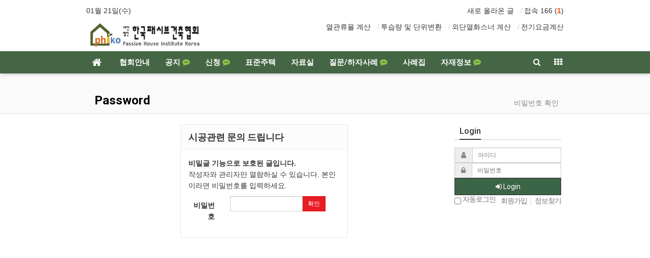

--- FILE ---
content_type: text/html; charset=utf-8
request_url: https://www.phiko.kr/bbs/password.php?w=s&bo_table=z7_01&wr_id=1139&sca=%EC%84%A4%EA%B3%84%2F%EC%8B%9C%EA%B3%B5&ckattempt=1
body_size: 13627
content:
<!doctype html>
<html lang="ko">
<head>
<meta charset="utf-8">
<meta http-equiv="imagetoolbar" content="no">
<meta http-equiv="X-UA-Compatible" content="IE=Edge">
<meta name="title" content="비밀번호 입력 > (사)한국패시브건축협회 (Passive House Institute Korea)" />
<meta name="publisher" content="(사)한국패시브건축협회 (Passive House Institute Korea)" />
<meta name="author" content="(사)한국패시브건축협회 (Passive House Institute Korea)" />
<meta name="robots" content="index,follow" />
<meta name="keywords" content="패시브하우스, passive house, passivhaus, 한국패시브건축협회, phiko, Passive House Institute Korea, 제로에너지하우스, 제로에너지건축물, 저에너지건축물, (사)한국패시브건축협회 (Passive House Institute Korea)" />
<meta name="description" content="비밀번호 입력 > (사)한국패시브건축협회 (Passive House Institute Korea)" />
<meta name="twitter:card" content="summary_large_image" />
<meta property="og:title" content="비밀번호 입력 > (사)한국패시브건축협회 (Passive House Institute Korea)" />
<meta property="og:site_name" content="(사)한국패시브건축협회 (Passive House Institute Korea)" />
<meta property="og:author" content="(사)한국패시브건축협회 (Passive House Institute Korea)" />
<meta property="og:type" content="" />
<meta property="og:description" content="비밀번호 입력 > (사)한국패시브건축협회 (Passive House Institute Korea)" />
<meta property="og:url" content="http://www.phiko.kr/bbs/password.php?w=s&bo_table=z7_01&wr_id=1139&sca=%EC%84%A4%EA%B3%84%2F%EC%8B%9C%EA%B3%B5&ckattempt=1" />
<link rel="canonical" href="http://www.phiko.kr/bbs/password.php?w=s&bo_table=z7_01&wr_id=1139&sca=%EC%84%A4%EA%B3%84%2F%EC%8B%9C%EA%B3%B5&ckattempt=1" />
<title>비밀번호 입력 > (사)한국패시브건축협회 (Passive House Institute Korea)</title>
<link rel="stylesheet" href="https://www.phiko.kr/css/default.css?ver=161101">
<link rel="stylesheet" href="https://www.phiko.kr/css/apms.css?ver=161101">

<link rel="stylesheet" href="https://www.phiko.kr/thema/Basic/assets/bs3/css/bootstrap.min.css" type="text/css" class="thema-mode">
<link rel="stylesheet" href="https://www.phiko.kr/thema/Basic/colorset/DarkGreen/colorset.css" type="text/css" class="thema-colorset">
<link rel="stylesheet" href="https://www.phiko.kr/skin/member/basic/style.css" >
<link rel="stylesheet" href="https://www.phiko.kr/thema/Basic/widget/basic-outlogin/widget.css?ver=161101">
<link rel="stylesheet" href="https://www.phiko.kr/thema/Basic/widget/basic-category/widget.css?ver=161101">
<link rel="stylesheet" href="https://www.phiko.kr/thema/Basic/widget/basic-sidebar/widget.css?ver=161101">
<link rel="stylesheet" href="https://www.phiko.kr/css/level/basic.css?ver=161101">
<!--[if lte IE 8]>
<script src="https://www.phiko.kr/js/html5.js"></script>
<![endif]-->
<script>
// 자바스크립트에서 사용하는 전역변수 선언
var g5_url       = "https://www.phiko.kr";
var g5_bbs_url   = "https://www.phiko.kr/bbs";
var g5_is_member = "";
var g5_is_admin  = "";
var g5_is_mobile = "";
var g5_bo_table  = "z7_01";
var g5_sca       = "설계/시공";
var g5_pim       = "";
var g5_editor    = "cheditor5";
var g5_responsive    = "1";
var g5_cookie_domain = ".phiko.kr";
var g5_purl = "http://www.phiko.kr/bbs/password.php?w=s&bo_table=z7_01&wr_id=1139&sca=%EC%84%A4%EA%B3%84%2F%EC%8B%9C%EA%B3%B5&ckattempt=1";
</script>
<script src="https://www.phiko.kr/js/jquery-1.8.3.min.js"></script>
<script src="https://www.phiko.kr/js/jquery-migrate-1.2.1.min.js"></script>
<script src="https://www.phiko.kr/lang/korean/lang.js?ver=161101"></script>
<script src="https://www.phiko.kr/js/common.js?ver=161101"></script>
<script src="https://www.phiko.kr/js/wrest.js?ver=161101"></script>
<script src="https://www.phiko.kr/js/placeholders.min.js"></script>
<script src="https://www.phiko.kr/js/apms.js?ver=161101"></script>
<link rel="stylesheet" href="https://www.phiko.kr/js/font-awesome/css/font-awesome.min.css">
<script src="https://www.phiko.kr/plugin/apms/js/jquery.mobile.swipe.min.js?ver=161101"></script>
</head>
<body class="responsive is-pc">
	<h1 style="display:inline-block !important;position:absolute;top:0;left:0;margin:0 !important;padding:0 !important;font-size:0;line-height:0;border:0 !important;overflow:hidden !important">
	비밀번호 입력 > (사)한국패시브건축협회 (Passive House Institute Korea)	</h1>
<style>
		.at-container {max-width:960px;}
	.no-responsive .wrapper, .no-responsive .at-container-wide { min-width:960px; }
	.no-responsive .boxed.wrapper, .no-responsive .at-container { width:960px; }
	.at-menu .nav-height { height:44px; line-height:44px !important; }
	.pc-menu, .pc-menu .nav-full-back, .pc-menu .nav-full-height { height:44px; }
	.pc-menu .nav-top.nav-float .menu-a { padding:0px 15px; }
	.pc-menu .nav-top.nav-float .sub-1div::before { left: 15px; }
	.pc-menu .subm-w { width:210px; }
	@media all and (min-width:1200px) {
		.responsive .boxed.wrapper { max-width:960px; }
	}
</style>

<div id="thema_wrapper" class="wrapper  ko">

   <!-- LNB -->
   <aside class="at-lnb">
      <div class="at-container">
         <!-- LNB Left -->
         <div class="pull-left">
            <ul>
               <!-- <li><a href="javascript:;" id="favorite">즐겨찾기</a></li> -->
               <!-- <li><a href="https://www.phiko.kr/rss/rss.php" target="_blank">RSS 구독</a></li> -->
                              <li><a>01월 21일(수)</a></li>
            </ul>
         </div>
         <!-- LNB Right -->
         <div class="pull-right">
           <ul>
			<li><a href="../bbs/new.php" target="_self">새로 올라온 글</a></li>
			<li>
	         <!-- 최근 접속자(관리페이지 머문 시간에 따라) 숫자 카운팅 코드 수정, 관리자만 접속  // 최가이버 20250326 -->
										접속 166						 (<b class="orangered">1</b>)									<!-- 최근 접속자 숫자 수정 끝 -->
			</li>
			   <!-- 최근 접속자 기존 소스 <li><a href="https://www.phiko.kr/bbs/current_connect.php">접속 0</a></li> -->
            </ul>
         </div>
         <div class="clearfix"></div>
      </div>
   </aside>

<!-- PC Header -->
<header class="pc-header">
	<div class="at-container">
	<!-- PC Logo jpg이전로고 png수정로고-->
		<div class="header-logo">
			<a href="https://www.phiko.kr"> <img src="https://www.phiko.kr/img/logo.png" alt="로고" class="logo""> </a>
			</div> <!-- PC Search -->
		<aside class="at-lnb1">
		<div class="pull-right">
			<ul>
				<li><a href="https://www.phiko.kr/u_calc/phiko_u_calc.php" target="_blank">열관류율 계산</a></li>
				<li><a href="https://www.phiko.kr/u_calc/phiko_permconv.php" target="_blank">투습량 및 단위변환</a></li>
				<li><a href="https://windloadcladding.netlify.app/" target="_blank">외단열화스너 계산</a></li>
				<li><a href="https://cyber.kepco.co.kr/ckepco/front/jsp/CY/J/A/CYJAPP000.jsp" target="_blank">전기요금계산</a></li>
		  </ul>
	 </div>
	 </aside>
	 <div class="pull-right"> </div>
	 <div class="clearfix"></div>
  </div>
</header>

   <!-- Mobile Header -->
   <header class="m-header">
      <div class="at-container">
         <div class="header-wrap">
            <div class="header-icon">
               <a href="javascript:;" onclick="sidebar_open('sidebar-user');">
                  <i class="fa fa-user"></i>
               </a>
            </div>
            <div class="header-logo en">
               <!-- Mobile Logo -->
               <a href="https://www.phiko.kr">
                  <b>한국패시브건축협회</b>
               </a>
            </div>
            <div class="header-icon">
               <a href="javascript:;" onclick="sidebar_open('sidebar-search');">
                  <i class="fa fa-search"></i>
               </a>
            </div>
         </div>
         <div class="clearfix"></div>
      </div>
   </header>

   <!-- Menu -->
   <nav class="at-menu">
      <!-- PC Menu -->
      <div class="pc-menu">
         <!-- Menu Button & Right Icon Menu -->
         <div class="at-container">
            <div class="nav-right nav-rw nav-height">
               <ul>
                  <li>
                     <a href="javascript:;" onclick="sidebar_open('sidebar-search');" data-original-title="<nobr>검색</nobr>" data-toggle="tooltip" data-placement="top" data-html="true">
                        <i class="fa fa-search"></i>
                     </a>
                  </li>
                  <li class="menu-all-icon" data-original-title="<nobr>전체메뉴</nobr>" data-toggle="tooltip" data-placement="top" data-html="true">
                     <a href="javascript:;" data-toggle="collapse" data-target="#menu-all">
                        <i class="fa fa-th"></i>
                     </a>
                  </li>
               </ul>
               <div class="clearfix"></div>
            </div>
         </div>
         

	<div class="nav-visible">
		<div class="at-container">
			<div class="nav-top nav-float nav-slide">
				<ul class="menu-ul">
				<li class="menu-li nav-home off">
					<a class="menu-a nav-height" href="https://www.phiko.kr">
						<i class="fa fa-home"></i>
					</a>
				</li>
									<li class="menu-li off">
						<a class="menu-a nav-height" href="../bbs/page.php?hid=member_list_Admin">
							협회안내													</a>
													<div class="sub-slide sub-1div">
								<ul class="sub-1dul subm-w pull-left">
																	
									
									<li class="sub-1dli off">
										<a href="https://www.phiko.kr/bbs/page.php?hid=member_list_Admin" class="sub-1da">
											임직원 및 회원사현황																					</a>
																			</li>
																	
									
									<li class="sub-1dli off">
										<a href="https://www.phiko.kr/bbs/page.php?hid=organization" class="sub-1da">
											조직도																					</a>
																			</li>
																	
									
									<li class="sub-1dli off">
										<a href="https://www.phiko.kr/bbs/page.php?hid=introduction" class="sub-1da">
											인사말																					</a>
																			</li>
																	
									
									<li class="sub-1dli off">
										<a href="https://www.phiko.kr/bbs/page.php?hid=works" class="sub-1da">
											주요 사업																					</a>
																			</li>
																	
									
									<li class="sub-1dli off">
										<a href="https://www.phiko.kr/bbs/board.php?bo_table=z1_02" class="sub-1da">
											목적 및 연혁																					</a>
																			</li>
																	
									
									<li class="sub-1dli off">
										<a href="https://www.phiko.kr/bbs/page.php?hid=admission" class="sub-1da">
											가입안내																					</a>
																			</li>
																	
									
									<li class="sub-1dli off">
										<a href="https://www.phiko.kr/bbs/page.php?hid=articles" class="sub-1da">
											협회 정관																					</a>
																			</li>
																	
									
									<li class="sub-1dli off">
										<a href="https://www.phiko.kr/bbs/page.php?hid=fairness_declaration" class="sub-1da">
											공평성 선언문																					</a>
																			</li>
																	
									
									<li class="sub-1dli off">
										<a href="https://www.phiko.kr/bbs/page.php?hid=location" class="sub-1da">
											오시는 길																					</a>
																			</li>
																</ul>
																<div class="clearfix"></div>
							</div>
											</li>
									<li class="menu-li off">
						<a class="menu-a nav-height" href="https://www.phiko.kr/bbs/board.php?bo_table=z5_01">
							공지															<i class="fa fa-commenting new"></i>
													</a>
													<div class="sub-slide sub-1div">
								<ul class="sub-1dul subm-w pull-left">
																	
									
									<li class="sub-1dli off">
										<a href="https://www.phiko.kr/bbs/board.php?bo_table=z5_01" class="sub-1da">
											공지사항																					</a>
																			</li>
																	
									
									<li class="sub-1dli off">
										<a href="https://www.phiko.kr/bbs/board.php?bo_table=z10_01" class="sub-1da">
											협회 동정																							<i class="fa fa-commenting sub-1new"></i>
																					</a>
																			</li>
																	
									
									<li class="sub-1dli off">
										<a href="https://www.phiko.kr/bbs/board.php?bo_table=z10_04" class="sub-1da">
											회원사 동정																					</a>
																			</li>
																	
									
									<li class="sub-1dli off">
										<a href="https://www.phiko.kr/bbs/board.php?bo_table=z10_02" class="sub-1da">
											협력사 동정																					</a>
																			</li>
																	
									
									<li class="sub-1dli off">
										<a href="https://www.phiko.kr/bbs/board.php?bo_table=z3_03" class="sub-1da">
											보도자료 /소식																					</a>
																			</li>
																	
									
									<li class="sub-1dli off">
										<a href="https://www.phiko.kr/bbs/board.php?bo_table=z10_03" class="sub-1da">
											오픈하우스 소식																					</a>
																			</li>
																</ul>
																<div class="clearfix"></div>
							</div>
											</li>
									<li class="menu-li off">
						<a class="menu-a nav-height" href="https://www.phiko.kr/bbs/board.php?bo_table=z8_01">
							신청															<i class="fa fa-commenting new"></i>
													</a>
													<div class="sub-slide sub-1div">
								<ul class="sub-1dul subm-w pull-left">
																	
									
									<li class="sub-1dli off">
										<a href="https://www.phiko.kr/bbs/board.php?bo_table=z8_01" class="sub-1da sub-icon">
											패시브건축 인증 신청																					</a>
																					<div class="sub-slide sub-2div">
												<ul class="sub-2dul subm-w pull-left">					
																									
													
													<li class="sub-2dli off">
														<a href="https://www.phiko.kr/bbs/board.php?bo_table=z8_01&sca=%EC%8B%A0%EC%B6%95" class="sub-2da">
															신축																													</a>
													</li>
																									
													
													<li class="sub-2dli off">
														<a href="https://www.phiko.kr/bbs/board.php?bo_table=z8_01&sca=%EB%A6%AC%EB%AA%A8%EB%8D%B8%EB%A7%81" class="sub-2da">
															리모델링																													</a>
													</li>
																								</ul>
																								<div class="clearfix"></div>
											</div>
																			</li>
																	
									
									<li class="sub-1dli off">
										<a href="https://www.phiko.kr/bbs/board.php?bo_table=z12_01" class="sub-1da">
											기밀성능테스트 신청																							<i class="fa fa-commenting sub-1new"></i>
																					</a>
																			</li>
																	
									
									<li class="sub-1dli off">
										<a href="https://www.phiko.kr/bbs/board.php?bo_table=z12_03" class="sub-1da">
											에너지성능 현황분석 신청																					</a>
																			</li>
																	
									
									<li class="sub-1dli off">
										<a href="https://www.phiko.kr/bbs/board.php?bo_table=z12_04" class="sub-1da">
											건축부재 시뮬레이션 신청																					</a>
																			</li>
																	
									
									<li class="sub-1dli off">
										<a href="https://www.phiko.kr/bbs/board.php?bo_table=z5_03" class="sub-1da">
											실무자 교육 신청																					</a>
																			</li>
																	
									
									<li class="sub-1dli off">
										<a href="https://www.phiko.kr/bbs/board.php?bo_table=z5_02" class="sub-1da">
											세미나 신청																					</a>
																			</li>
																	
									
									<li class="sub-1dli off">
										<a href="https://www.phiko.kr/bbs/board.php?bo_table=z11_02" class="sub-1da">
											표준주택 견학 신청																					</a>
																			</li>
																	
									
									<li class="sub-1dli off">
										<a href="https://www.phiko.kr/bbs/board.php?bo_table=z12_02" class="sub-1da">
											장비대여신청																					</a>
																			</li>
																</ul>
																<div class="clearfix"></div>
							</div>
											</li>
									<li class="menu-li off">
						<a class="menu-a nav-height" href="https://www.phiko.kr/bbs/board.php?bo_table=z11_01">
							표준주택													</a>
													<div class="sub-slide sub-1div">
								<ul class="sub-1dul subm-w pull-left">
																	
									
									<li class="sub-1dli off">
										<a href="https://www.phiko.kr/bbs/board.php?bo_table=z11_01" class="sub-1da">
											표준주택																					</a>
																			</li>
																	
									
									<li class="sub-1dli off">
										<a href="https://www.phiko.kr/bbs/board.php?bo_table=z11_07" class="sub-1da">
											표준주택 문의																					</a>
																			</li>
																	
									
									<li class="sub-1dli off">
										<a href="https://www.phiko.kr/bbs/board.php?bo_table=z11_08" class="sub-1da sub-icon">
											표준주택 사례																					</a>
																					<div class="sub-slide sub-2div">
												<ul class="sub-2dul subm-w pull-left">					
																									
													
													<li class="sub-2dli off">
														<a href="https://www.phiko.kr/bbs/board.php?bo_table=z11_08&sca=%EC%8B%9C%EC%A6%8C1" class="sub-2da">
															시즌1																													</a>
													</li>
																									
													
													<li class="sub-2dli off">
														<a href="https://www.phiko.kr/bbs/board.php?bo_table=z11_08&sca=%EC%8B%9C%EC%A6%8C2" class="sub-2da">
															시즌2																													</a>
													</li>
																									
													
													<li class="sub-2dli off">
														<a href="https://www.phiko.kr/bbs/board.php?bo_table=z11_08&sca=%EC%8B%9C%EC%A6%8C3" class="sub-2da">
															시즌3																													</a>
													</li>
																									
													
													<li class="sub-2dli off">
														<a href="https://www.phiko.kr/bbs/board.php?bo_table=z11_08&sca=%EC%8B%9C%EC%A6%8C4" class="sub-2da">
															시즌4																													</a>
													</li>
																								</ul>
																								<div class="clearfix"></div>
											</div>
																			</li>
																	
									
									<li class="sub-1dli off">
										<a href="https://www.phiko.kr/bbs/board.php?bo_table=z11_09" class="sub-1da sub-icon">
											표준주택 시공과정																					</a>
																					<div class="sub-slide sub-2div">
												<ul class="sub-2dul subm-w pull-left">					
																									
													
													<li class="sub-2dli off">
														<a href="https://www.phiko.kr/bbs/board.php?bo_table=z11_09&sca=%EA%B2%BD%EB%9F%89%EB%AA%A9%EA%B5%AC%EC%A1%B0" class="sub-2da">
															경량목구조																													</a>
													</li>
																									
													
													<li class="sub-2dli off">
														<a href="https://www.phiko.kr/bbs/board.php?bo_table=z11_09&sca=%EC%8A%A4%ED%8B%B8%ED%95%98%EC%9A%B0%EC%8A%A4" class="sub-2da">
															스틸하우스																													</a>
													</li>
																									
													
													<li class="sub-2dli off">
														<a href="https://www.phiko.kr/bbs/board.php?bo_table=z11_09&sca=RC%2B%ED%8F%89%EC%A7%80%EB%B6%95" class="sub-2da">
															RC+평지붕																													</a>
													</li>
																								</ul>
																								<div class="clearfix"></div>
											</div>
																			</li>
																</ul>
																<div class="clearfix"></div>
							</div>
											</li>
									<li class="menu-li off">
						<a class="menu-a nav-height" href="https://www.phiko.kr/bbs/board.php?bo_table=z3_01">
							자료실													</a>
													<div class="sub-slide sub-1div">
								<ul class="sub-1dul subm-w pull-left">
																	
									
									<li class="sub-1dli off">
										<a href="https://www.phiko.kr/bbs/board.php?bo_table=z3_01" class="sub-1da">
											기술자료																					</a>
																			</li>
																	
									
									<li class="sub-1dli off">
										<a href="https://www.phiko.kr/bbs/board.php?bo_table=z3_05" class="sub-1da">
											자료 내려받기																					</a>
																			</li>
																	
									
									<li class="sub-1dli off">
										<a href="https://www.phiko.kr/bbs/board.php?bo_table=z3_04" class="sub-1da">
											전문가 칼럼																					</a>
																			</li>
																	
									
									<li class="sub-1dli off">
										<a href="https://www.phiko.kr/bbs/board.php?bo_table=z3_06" class="sub-1da">
											책 소개																					</a>
																			</li>
																	
									
									<li class="sub-1dli off">
										<a href="https://www.phiko.kr/bbs/board.php?bo_table=z2_06" class="sub-1da">
											Passipedia 번역																					</a>
																			</li>
																</ul>
																<div class="clearfix"></div>
							</div>
											</li>
									<li class="menu-li off">
						<a class="menu-a nav-height" href="https://www.phiko.kr/bbs/board.php?bo_table=z4_06">
							질문/하자사례															<i class="fa fa-commenting new"></i>
													</a>
													<div class="sub-slide sub-1div">
								<ul class="sub-1dul subm-w pull-left">
																	
									
									<li class="sub-1dli off">
										<a href="https://www.phiko.kr/bbs/board.php?bo_table=z4_06" class="sub-1da">
											자주 묻는 질문																					</a>
																			</li>
																	
									
									<li class="sub-1dli off">
										<a href="https://www.phiko.kr/bbs/board.php?bo_table=z4_01" class="sub-1da">
											설계/시공관련 질문																							<i class="fa fa-commenting sub-1new"></i>
																					</a>
																			</li>
																	
									
									<li class="sub-1dli off">
										<a href="https://www.phiko.kr/bbs/board.php?bo_table=z4_03" class="sub-1da">
											하자/불편 관련 질문																							<i class="fa fa-commenting sub-1new"></i>
																					</a>
																			</li>
																	
									
									<li class="sub-1dli off">
										<a href="https://www.phiko.kr/bbs/board.php?bo_table=z4_02" class="sub-1da">
											열해석관련 질문																					</a>
																			</li>
																	
									
									<li class="sub-1dli off">
										<a href="https://www.phiko.kr/bbs/board.php?bo_table=EnergySharp" class="sub-1da">
											Energy# 관련 질문																					</a>
																			</li>
																	
									
									<li class="sub-1dli off">
										<a href="https://www.phiko.kr/bbs/board.php?bo_table=z4_05" class="sub-1da">
											WUFI 관련 질문																					</a>
																			</li>
																	
									
									<li class="sub-1dli off">
										<a href="https://www.phiko.kr/bbs/board.php?bo_table=z4_04" class="sub-1da">
											이런 저런 이야기...																							<i class="fa fa-commenting sub-1new"></i>
																					</a>
																			</li>
																</ul>
																<div class="clearfix"></div>
							</div>
											</li>
									<li class="menu-li off">
						<a class="menu-a nav-height" href="https://www.phiko.kr/bbs/board.php?bo_table=z3_02">
							사례집													</a>
													<div class="sub-slide sub-1div">
								<ul class="sub-1dul subm-w pull-left">
																	
									
									<li class="sub-1dli off">
										<a href="https://www.phiko.kr/bbs/board.php?bo_table=z3_02" class="sub-1da">
											사례집(저에너지/패시브)																					</a>
																			</li>
																	
									
									<li class="sub-1dli off">
										<a href="https://www.phiko.kr/bbs/board.php?bo_table=z3_07" class="sub-1da">
											사례집(회원일반건축물)																					</a>
																			</li>
																	
									
									<li class="sub-1dli off">
										<a href="https://www.phiko.kr/bbs/board.php?bo_table=z11_11" class="sub-1da">
											좌충우돌 제로에너지 아파트 리모델링																					</a>
																			</li>
																	
									
									<li class="sub-1dli off">
										<a href="https://www.phiko.kr/bbs/board.php?bo_table=z3_08" class="sub-1da">
											인증건물 매매/임대																					</a>
																			</li>
																</ul>
																<div class="clearfix"></div>
							</div>
											</li>
									<li class="menu-li off">
						<a class="menu-a nav-height" href="../bbs/page.php?hid=Material_Infomation&gr_id=z08">
							자재정보															<i class="fa fa-commenting new"></i>
													</a>
													<div class="sub-slide sub-1div">
								<ul class="sub-1dul subm-w pull-left">
																	
									
									<li class="sub-1dli off">
										<a href="https://www.phiko.kr/bbs/board.php?bo_table=z8_02" class="sub-1da sub-icon">
											단열																					</a>
																					<div class="sub-slide sub-2div">
												<ul class="sub-2dul subm-w pull-left">					
																									
													
													<li class="sub-2dli off">
														<a href="https://www.phiko.kr/bbs/board.php?bo_table=z8_02&sca=%ED%9A%8C%EC%9B%90%EC%82%AC_%ED%95%98%EC%9D%B4%EC%85%80+%3A+%EC%97%98%EC%97%90%EC%8A%A4%EA%B8%B0%EC%97%B0" class="sub-2da">
															회원사_하이셀 : 엘에스기연																													</a>
													</li>
																									
													
													<li class="sub-2dli off">
														<a href="https://www.phiko.kr/bbs/board.php?bo_table=z8_02&sca=%ED%9A%8C%EC%9B%90%EC%82%AC_EZ+Block+%3A+%EC%9D%B4%EC%A7%80%EB%B8%94%EB%A1%9D" class="sub-2da">
															회원사_EZ Block : 이지블록																													</a>
													</li>
																									
													
													<li class="sub-2dli off">
														<a href="https://www.phiko.kr/bbs/board.php?bo_table=z8_02&sca=%ED%9A%8C%EC%9B%90%EC%82%AC_%EB%8F%99%EA%B1%B4" class="sub-2da">
															회원사_동건																													</a>
													</li>
																									
													
													<li class="sub-2dli off">
														<a href="https://www.phiko.kr/bbs/board.php?bo_table=z8_02&sca=%ED%9A%8C%EC%9B%90%EC%82%AC_%EC%A0%95%EC%96%91SG" class="sub-2da">
															회원사_정양SG																													</a>
													</li>
																									
													
													<li class="sub-2dli off">
														<a href="https://www.phiko.kr/bbs/board.php?bo_table=z8_02&sca=%ED%9A%8C%EC%9B%90%EC%82%AC_%EB%94%94%EC%BC%80%EC%9D%B4%EB%B3%B4%EB%93%9C" class="sub-2da">
															회원사_디케이보드																													</a>
													</li>
																								</ul>
																								<div class="clearfix"></div>
											</div>
																			</li>
																	
									
									<li class="sub-1dli off">
										<a href="https://www.phiko.kr/bbs/board.php?bo_table=z8_10" class="sub-1da">
											외단열미장마감																					</a>
																			</li>
																	
									
									<li class="sub-1dli off">
										<a href="https://www.phiko.kr/bbs/board.php?bo_table=z8_11" class="sub-1da sub-icon">
											방수상부외단열공법(역전지붕)																					</a>
																					<div class="sub-slide sub-2div">
												<ul class="sub-2dul subm-w pull-left">					
																									
													
													<li class="sub-2dli off">
														<a href="https://www.phiko.kr/bbs/board.php?bo_table=z8_11&sca=%ED%9A%8C%EC%9B%90%EC%82%AC_%EC%A3%BC%EC%9E%A1%EC%9E%90%EC%9E%AC" class="sub-2da">
															회원사_주잡자재																													</a>
													</li>
																									
													
													<li class="sub-2dli off">
														<a href="https://www.phiko.kr/bbs/board.php?bo_table=z8_11&sca=%ED%9A%8C%EC%9B%90%EC%82%AC_%EC%A3%BC%ED%8B%B0%ED%91%B8%EC%8A%A4%EC%BD%94%EB%A6%AC%EC%95%84" class="sub-2da">
															회원사_주티푸스코리아																													</a>
													</li>
																								</ul>
																								<div class="clearfix"></div>
											</div>
																			</li>
																	
									
									<li class="sub-1dli off">
										<a href="https://www.phiko.kr/bbs/board.php?bo_table=z8_07" class="sub-1da sub-icon">
											열교																					</a>
																					<div class="sub-slide sub-2div">
												<ul class="sub-2dul subm-w pull-left">					
																									
													
													<li class="sub-2dli off">
														<a href="https://www.phiko.kr/bbs/board.php?bo_table=z8_07&sca=%ED%9A%8C%EC%9B%90%EC%82%AC_%ED%8B%B0%ED%91%B8%EC%8A%A4%EC%BD%94%EB%A6%AC%EC%95%84" class="sub-2da">
															회원사_티푸스코리아																													</a>
													</li>
																									
													
													<li class="sub-2dli off">
														<a href="https://www.phiko.kr/bbs/board.php?bo_table=z8_07&sca=%ED%9A%8C%EC%9B%90%EC%82%AC_TB+Block" class="sub-2da">
															회원사_TB Block																													</a>
													</li>
																									
													
													<li class="sub-2dli off">
														<a href="https://www.phiko.kr/bbs/board.php?bo_table=z8_07&sca=%ED%9A%8C%EC%9B%90%EC%82%AC_%EC%9D%B4%EB%B9%84%EC%97%A0%EB%A6%AC%EB%8D%94" class="sub-2da">
															회원사_이비엠리더																													</a>
													</li>
																									
													
													<li class="sub-2dli off">
														<a href="https://www.phiko.kr/bbs/board.php?bo_table=z8_07&sca=%ED%9A%8C%EC%9B%90%EC%82%AC_%EC%8A%A4%ED%83%80%EB%B9%8C%EC%97%94%EC%A7%80%EB%8B%88%EC%96%B4%EB%A7%81" class="sub-2da">
															회원사_스타빌엔지니어링																													</a>
													</li>
																									
													
													<li class="sub-2dli off">
														<a href="https://www.phiko.kr/bbs/board.php?bo_table=z8_07&sca=%ED%9A%8C%EC%9B%90%EC%82%AC_%EC%A0%95%EC%96%91SG" class="sub-2da">
															회원사_정양SG																													</a>
													</li>
																								</ul>
																								<div class="clearfix"></div>
											</div>
																			</li>
																	
									
									<li class="sub-1dli off">
										<a href="https://www.phiko.kr/bbs/board.php?bo_table=z8_04" class="sub-1da sub-icon">
											기밀																					</a>
																					<div class="sub-slide sub-2div">
												<ul class="sub-2dul subm-w pull-left">					
																									
													
													<li class="sub-2dli off">
														<a href="https://www.phiko.kr/bbs/board.php?bo_table=z8_04&sca=%ED%9A%8C%EC%9B%90%EC%82%AC_%ED%94%84%EB%A1%9C%ED%81%B4%EB%A6%AC%EB%A7%88+%3A+%ED%94%84%EB%A1%9C%ED%81%B4%EB%A6%AC%EB%A7%88%EC%BD%94%EB%A6%AC%EC%95%84" class="sub-2da">
															회원사_프로클리마 : 프로클리마코리아																													</a>
													</li>
																									
													
													<li class="sub-2dli off">
														<a href="https://www.phiko.kr/bbs/board.php?bo_table=z8_04&sca=%ED%9A%8C%EC%9B%90%EC%82%AC_%EC%9C%A0%EB%A1%9C%EB%B2%A4%ED%8A%B8+%3A+%EC%9D%B4%EB%A3%A8%EC%B9%B4%EC%94%A8%EC%95%A4%ED%8B%B0" class="sub-2da">
															회원사_유로벤트 : 이루카씨앤티																													</a>
													</li>
																									
													
													<li class="sub-2dli off">
														<a href="https://www.phiko.kr/bbs/board.php?bo_table=z8_04&sca=%ED%9A%8C%EC%9B%90%EC%82%AC_SIGA+%3A+%EC%9E%A1%EC%9E%90%EC%9E%AC" class="sub-2da">
															회원사_SIGA : 잡자재																													</a>
													</li>
																								</ul>
																								<div class="clearfix"></div>
											</div>
																			</li>
																	
									
									<li class="sub-1dli off">
										<a href="https://www.phiko.kr/bbs/board.php?bo_table=z8_03" class="sub-1da sub-icon">
											창호																					</a>
																					<div class="sub-slide sub-2div">
												<ul class="sub-2dul subm-w pull-left">					
																									
													
													<li class="sub-2dli off">
														<a href="https://www.phiko.kr/bbs/board.php?bo_table=z8_03&sca=%ED%9A%8C%EC%9B%90%EC%82%AC_%EC%BC%80%EB%A9%80%EB%A7%81+%3A+%EC%97%94%EC%8D%B8" class="sub-2da">
															회원사_케멀링 : 엔썸																													</a>
													</li>
																									
													
													<li class="sub-2dli off">
														<a href="https://www.phiko.kr/bbs/board.php?bo_table=z8_03&sca=%ED%9A%8C%EC%9B%90%EC%82%AC_%EB%A0%88%ED%95%98%EC%9A%B0+%3A+%EC%9C%A0%EB%A1%9C%EB%A0%88%ED%95%98%EC%9A%B0" class="sub-2da">
															회원사_레하우 : 유로레하우																													</a>
													</li>
																									
													
													<li class="sub-2dli off">
														<a href="https://www.phiko.kr/bbs/board.php?bo_table=z8_03&sca=%ED%9A%8C%EC%9B%90%EC%82%AC_KBE+%3A+%EC%9A%B0%EC%8B%A0%EC%9C%88%EC%8B%9C%EC%8A%A4%ED%85%9C" class="sub-2da">
															회원사_KBE : 우신윈시스템																													</a>
													</li>
																									
													
													<li class="sub-2dli off">
														<a href="https://www.phiko.kr/bbs/board.php?bo_table=z8_03&sca=%ED%9A%8C%EC%9B%90%EC%82%AC_%EC%82%B4%EB%9D%BC%EB%A7%8C%EB%8D%94+%3A+%EC%97%90%EC%8A%A4%EC%95%8C%ED%8E%9C%EC%8A%A4%ED%84%B0" class="sub-2da">
															회원사_살라만더 : 에스알펜스터																													</a>
													</li>
																									
													
													<li class="sub-2dli off">
														<a href="https://www.phiko.kr/bbs/board.php?bo_table=z8_03&sca=%ED%9A%8C%EC%9B%90%EC%82%AC_%EB%B0%94%EC%9A%B0%EC%97%94+%3A+%EC%8A%B9%ED%9A%A8" class="sub-2da">
															회원사_바우엔 : 승효																													</a>
													</li>
																									
													
													<li class="sub-2dli off">
														<a href="https://www.phiko.kr/bbs/board.php?bo_table=z8_03&sca=%ED%9A%8C%EC%9B%90%EC%82%AC_%EB%94%94%ED%81%AC%EB%8B%89+%3A%EC%82%BC%EC%9D%B5%EC%82%B0%EC%97%85" class="sub-2da">
															회원사_디크닉 :삼익산업																													</a>
													</li>
																									
													
													<li class="sub-2dli off">
														<a href="https://www.phiko.kr/bbs/board.php?bo_table=z8_03&sca=%ED%9A%8C%EC%9B%90%EC%82%AC_%ED%8A%B8%EB%A1%9C%EC%B9%BC+%3A%EC%9C%88%EC%B2%B4" class="sub-2da">
															회원사_트로칼 :윈체																													</a>
													</li>
																									
													
													<li class="sub-2dli off">
														<a href="https://www.phiko.kr/bbs/board.php?bo_table=z8_03&sca=%ED%98%91%EB%A0%A5%EC%82%AC_%EC%BD%94%EB%8B%9D%EC%A0%95%EB%B0%80%EC%86%8C%EC%9E%AC_Corning" class="sub-2da">
															협력사_코닝정밀소재_Corning																													</a>
													</li>
																								</ul>
																								<div class="clearfix"></div>
											</div>
																			</li>
																	
									
									<li class="sub-1dli off">
										<a href="https://www.phiko.kr/bbs/board.php?bo_table=z8_05" class="sub-1da">
											차양																					</a>
																			</li>
																	
									
									<li class="sub-1dli off">
										<a href="https://www.phiko.kr/bbs/board.php?bo_table=z8_06" class="sub-1da sub-icon">
											환기																							<i class="fa fa-commenting sub-1new"></i>
																					</a>
																					<div class="sub-slide sub-2div">
												<ul class="sub-2dul subm-w pull-left">					
																									
													
													<li class="sub-2dli off">
														<a href="https://www.phiko.kr/bbs/board.php?bo_table=z8_06&sca=%ED%9A%8C%EC%9B%90%EC%82%AC_SSK+%3A+%EC%8A%A4%ED%83%80%EC%A6%88%EC%8A%A4%ED%84%B0%EB%A7%81%EC%BD%94%EB%A6%AC%EC%95%84" class="sub-2da">
															회원사_SSK : 스타즈스터링코리아																													</a>
													</li>
																									
													
													<li class="sub-2dli off">
														<a href="https://www.phiko.kr/bbs/board.php?bo_table=z8_06&sca=%ED%9A%8C%EC%9B%90%EC%82%AC_%EC%9D%80%EC%84%B1%ED%99%94%ED%95%99" class="sub-2da">
															회원사_은성화학																													</a>
													</li>
																									
													
													<li class="sub-2dli off">
														<a href="https://www.phiko.kr/bbs/board.php?bo_table=z8_06&sca=%ED%9A%8C%EC%9B%90%EC%82%AC_%EC%98%A5%ED%86%A0%EC%95%84%EC%9D%B4%EC%95%A4%EC%94%A8" class="sub-2da">
															회원사_옥토아이앤씨																													</a>
													</li>
																									
													
													<li class="sub-2dli off">
														<a href="https://www.phiko.kr/bbs/board.php?bo_table=z8_06&sca=%ED%9A%8C%EC%9B%90%EC%82%AC_komfovent+%3A+%EC%9E%A1%EC%9E%90%EC%9E%AC" class="sub-2da">
															회원사_komfovent : 잡자재																													</a>
													</li>
																									
													
													<li class="sub-2dli off">
														<a href="https://www.phiko.kr/bbs/board.php?bo_table=z8_06&sca=%ED%9A%8C%EC%9B%90%EC%82%AC_%EC%97%90%EC%BD%A4" class="sub-2da">
															회원사_에콤																													</a>
													</li>
																									
													
													<li class="sub-2dli off">
														<a href="https://www.phiko.kr/bbs/board.php?bo_table=z8_06&sca=%ED%98%91%EB%A0%A5%EC%82%AC_%EB%8C%80%ED%98%B8%EC%97%90%EC%9D%B4%EC%97%98" class="sub-2da">
															협력사_대호에이엘																													</a>
													</li>
																								</ul>
																								<div class="clearfix"></div>
											</div>
																			</li>
																	
									
									<li class="sub-1dli off">
										<a href="https://www.phiko.kr/bbs/board.php?bo_table=z8_09" class="sub-1da sub-icon">
											설비																					</a>
																					<div class="sub-slide sub-2div">
												<ul class="sub-2dul subm-w pull-left">					
																									
													
													<li class="sub-2dli off">
														<a href="https://www.phiko.kr/bbs/board.php?bo_table=z8_09&sca=%ED%9A%8C%EC%9B%90%EC%82%AC_%EB%B3%B5%EC%82%AC%EB%83%89%EB%B0%A9+%3A+%EC%9E%A1%EC%9E%90%EC%9E%AC" class="sub-2da">
															회원사_복사냉방 : 잡자재																													</a>
													</li>
																									
													
													<li class="sub-2dli off">
														<a href="https://www.phiko.kr/bbs/board.php?bo_table=z8_09&sca=%ED%9A%8C%EC%9B%90%EC%82%AC_+%EA%B1%B4%EC%8B%9D%EB%82%9C%EB%B0%A9%ED%8C%A8%EB%84%90+%3A+%EC%97%90%EC%BD%94-%EC%97%90%EB%84%88%EB%8B%A4%EC%9E%84" class="sub-2da">
															회원사_ 건식난방패널 : 에코-에너다임																													</a>
													</li>
																								</ul>
																								<div class="clearfix"></div>
											</div>
																			</li>
																	
									
									<li class="sub-1dli off">
										<a href="https://www.phiko.kr/bbs/board.php?bo_table=z8_08" class="sub-1da sub-icon">
											친환경																					</a>
																					<div class="sub-slide sub-2div">
												<ul class="sub-2dul subm-w pull-left">					
																									
													
													<li class="sub-2dli off">
														<a href="https://www.phiko.kr/bbs/board.php?bo_table=z8_08&sca=%ED%9A%8C%EC%9B%90%EC%82%AC_ESB+%3A+%ED%94%84%EB%A1%9C%ED%81%B4%EB%A6%AC%EB%A7%88%EC%BD%94%EB%A6%AC%EC%95%84" class="sub-2da">
															회원사_ESB : 프로클리마코리아																													</a>
													</li>
																									
													
													<li class="sub-2dli off">
														<a href="https://www.phiko.kr/bbs/board.php?bo_table=z8_08&sca=%ED%98%91%EB%A0%A5%EC%82%AC_%EC%BD%94%EB%8B%9D%EC%A0%95%EB%B0%80%EC%86%8C%EC%9E%AC" class="sub-2da">
															협력사_코닝정밀소재																													</a>
													</li>
																								</ul>
																								<div class="clearfix"></div>
											</div>
																			</li>
																</ul>
																<div class="clearfix"></div>
							</div>
											</li>
								</ul>
			</div><!-- .nav-top -->
		</div>	<!-- .nav-container -->
	</div><!-- .nav-visible -->

         <div class="clearfix"></div>
         <div class="nav-back"></div>
      </div><!-- .pc-menu -->

      <!-- PC All Menu -->
      <div class="pc-menu-all">
         <div id="menu-all" class="collapse">
            <div class="at-container table-responsive">
               <table class="table">
               <tr>
                                 <td class="off">
                     <a class="menu-a" href="../bbs/page.php?hid=member_list_Admin">
                        협회안내                                             </a>
                                             <div class="sub-1div">
                           <ul class="sub-1dul">
                           
                              
                              <li class="sub-1dli off">
                                 <a href="https://www.phiko.kr/bbs/page.php?hid=member_list_Admin" class="sub-1da">
                                    임직원 및 회원사현황                                                                     </a>
                              </li>
                           
                              
                              <li class="sub-1dli off">
                                 <a href="https://www.phiko.kr/bbs/page.php?hid=organization" class="sub-1da">
                                    조직도                                                                     </a>
                              </li>
                           
                              
                              <li class="sub-1dli off">
                                 <a href="https://www.phiko.kr/bbs/page.php?hid=introduction" class="sub-1da">
                                    인사말                                                                     </a>
                              </li>
                           
                              
                              <li class="sub-1dli off">
                                 <a href="https://www.phiko.kr/bbs/page.php?hid=works" class="sub-1da">
                                    주요 사업                                                                     </a>
                              </li>
                           
                              
                              <li class="sub-1dli off">
                                 <a href="https://www.phiko.kr/bbs/board.php?bo_table=z1_02" class="sub-1da">
                                    목적 및 연혁                                                                     </a>
                              </li>
                           
                              
                              <li class="sub-1dli off">
                                 <a href="https://www.phiko.kr/bbs/page.php?hid=admission" class="sub-1da">
                                    가입안내                                                                     </a>
                              </li>
                           
                              
                              <li class="sub-1dli off">
                                 <a href="https://www.phiko.kr/bbs/page.php?hid=articles" class="sub-1da">
                                    협회 정관                                                                     </a>
                              </li>
                           
                              
                              <li class="sub-1dli off">
                                 <a href="https://www.phiko.kr/bbs/page.php?hid=fairness_declaration" class="sub-1da">
                                    공평성 선언문                                                                     </a>
                              </li>
                           
                              
                              <li class="sub-1dli off">
                                 <a href="https://www.phiko.kr/bbs/page.php?hid=location" class="sub-1da">
                                    오시는 길                                                                     </a>
                              </li>
                                                      </ul>
                        </div>
                                       </td>
                                 <td class="off">
                     <a class="menu-a" href="https://www.phiko.kr/bbs/board.php?bo_table=z5_01">
                        공지                                                   <i class="fa fa-commenting new"></i>
                                             </a>
                                             <div class="sub-1div">
                           <ul class="sub-1dul">
                           
                              
                              <li class="sub-1dli off">
                                 <a href="https://www.phiko.kr/bbs/board.php?bo_table=z5_01" class="sub-1da">
                                    공지사항                                                                     </a>
                              </li>
                           
                              
                              <li class="sub-1dli off">
                                 <a href="https://www.phiko.kr/bbs/board.php?bo_table=z10_01" class="sub-1da">
                                    협회 동정                                                                           <i class="fa fa-commenting sub-1new"></i>
                                                                     </a>
                              </li>
                           
                              
                              <li class="sub-1dli off">
                                 <a href="https://www.phiko.kr/bbs/board.php?bo_table=z10_04" class="sub-1da">
                                    회원사 동정                                                                     </a>
                              </li>
                           
                              
                              <li class="sub-1dli off">
                                 <a href="https://www.phiko.kr/bbs/board.php?bo_table=z10_02" class="sub-1da">
                                    협력사 동정                                                                     </a>
                              </li>
                           
                              
                              <li class="sub-1dli off">
                                 <a href="https://www.phiko.kr/bbs/board.php?bo_table=z3_03" class="sub-1da">
                                    보도자료 /소식                                                                     </a>
                              </li>
                           
                              
                              <li class="sub-1dli off">
                                 <a href="https://www.phiko.kr/bbs/board.php?bo_table=z10_03" class="sub-1da">
                                    오픈하우스 소식                                                                     </a>
                              </li>
                                                      </ul>
                        </div>
                                       </td>
                                 <td class="off">
                     <a class="menu-a" href="https://www.phiko.kr/bbs/board.php?bo_table=z8_01">
                        신청                                                   <i class="fa fa-commenting new"></i>
                                             </a>
                                             <div class="sub-1div">
                           <ul class="sub-1dul">
                           
                              
                              <li class="sub-1dli off">
                                 <a href="https://www.phiko.kr/bbs/board.php?bo_table=z8_01" class="sub-1da sub-icon">
                                    패시브건축 인증 신청                                                                     </a>
                              </li>
                           
                              
                              <li class="sub-1dli off">
                                 <a href="https://www.phiko.kr/bbs/board.php?bo_table=z12_01" class="sub-1da">
                                    기밀성능테스트 신청                                                                           <i class="fa fa-commenting sub-1new"></i>
                                                                     </a>
                              </li>
                           
                              
                              <li class="sub-1dli off">
                                 <a href="https://www.phiko.kr/bbs/board.php?bo_table=z12_03" class="sub-1da">
                                    에너지성능 현황분석 신청                                                                     </a>
                              </li>
                           
                              
                              <li class="sub-1dli off">
                                 <a href="https://www.phiko.kr/bbs/board.php?bo_table=z12_04" class="sub-1da">
                                    건축부재 시뮬레이션 신청                                                                     </a>
                              </li>
                           
                              
                              <li class="sub-1dli off">
                                 <a href="https://www.phiko.kr/bbs/board.php?bo_table=z5_03" class="sub-1da">
                                    실무자 교육 신청                                                                     </a>
                              </li>
                           
                              
                              <li class="sub-1dli off">
                                 <a href="https://www.phiko.kr/bbs/board.php?bo_table=z5_02" class="sub-1da">
                                    세미나 신청                                                                     </a>
                              </li>
                           
                              
                              <li class="sub-1dli off">
                                 <a href="https://www.phiko.kr/bbs/board.php?bo_table=z11_02" class="sub-1da">
                                    표준주택 견학 신청                                                                     </a>
                              </li>
                           
                              
                              <li class="sub-1dli off">
                                 <a href="https://www.phiko.kr/bbs/board.php?bo_table=z12_02" class="sub-1da">
                                    장비대여신청                                                                     </a>
                              </li>
                                                      </ul>
                        </div>
                                       </td>
                                 <td class="off">
                     <a class="menu-a" href="https://www.phiko.kr/bbs/board.php?bo_table=z11_01">
                        표준주택                                             </a>
                                             <div class="sub-1div">
                           <ul class="sub-1dul">
                           
                              
                              <li class="sub-1dli off">
                                 <a href="https://www.phiko.kr/bbs/board.php?bo_table=z11_01" class="sub-1da">
                                    표준주택                                                                     </a>
                              </li>
                           
                              
                              <li class="sub-1dli off">
                                 <a href="https://www.phiko.kr/bbs/board.php?bo_table=z11_07" class="sub-1da">
                                    표준주택 문의                                                                     </a>
                              </li>
                           
                              
                              <li class="sub-1dli off">
                                 <a href="https://www.phiko.kr/bbs/board.php?bo_table=z11_08" class="sub-1da sub-icon">
                                    표준주택 사례                                                                     </a>
                              </li>
                           
                              
                              <li class="sub-1dli off">
                                 <a href="https://www.phiko.kr/bbs/board.php?bo_table=z11_09" class="sub-1da sub-icon">
                                    표준주택 시공과정                                                                     </a>
                              </li>
                                                      </ul>
                        </div>
                                       </td>
                                 <td class="off">
                     <a class="menu-a" href="https://www.phiko.kr/bbs/board.php?bo_table=z3_01">
                        자료실                                             </a>
                                             <div class="sub-1div">
                           <ul class="sub-1dul">
                           
                              
                              <li class="sub-1dli off">
                                 <a href="https://www.phiko.kr/bbs/board.php?bo_table=z3_01" class="sub-1da">
                                    기술자료                                                                     </a>
                              </li>
                           
                              
                              <li class="sub-1dli off">
                                 <a href="https://www.phiko.kr/bbs/board.php?bo_table=z3_05" class="sub-1da">
                                    자료 내려받기                                                                     </a>
                              </li>
                           
                              
                              <li class="sub-1dli off">
                                 <a href="https://www.phiko.kr/bbs/board.php?bo_table=z3_04" class="sub-1da">
                                    전문가 칼럼                                                                     </a>
                              </li>
                           
                              
                              <li class="sub-1dli off">
                                 <a href="https://www.phiko.kr/bbs/board.php?bo_table=z3_06" class="sub-1da">
                                    책 소개                                                                     </a>
                              </li>
                           
                              
                              <li class="sub-1dli off">
                                 <a href="https://www.phiko.kr/bbs/board.php?bo_table=z2_06" class="sub-1da">
                                    Passipedia 번역                                                                     </a>
                              </li>
                                                      </ul>
                        </div>
                                       </td>
                                 <td class="off">
                     <a class="menu-a" href="https://www.phiko.kr/bbs/board.php?bo_table=z4_06">
                        질문/하자사례                                                   <i class="fa fa-commenting new"></i>
                                             </a>
                                             <div class="sub-1div">
                           <ul class="sub-1dul">
                           
                              
                              <li class="sub-1dli off">
                                 <a href="https://www.phiko.kr/bbs/board.php?bo_table=z4_06" class="sub-1da">
                                    자주 묻는 질문                                                                     </a>
                              </li>
                           
                              
                              <li class="sub-1dli off">
                                 <a href="https://www.phiko.kr/bbs/board.php?bo_table=z4_01" class="sub-1da">
                                    설계/시공관련 질문                                                                           <i class="fa fa-commenting sub-1new"></i>
                                                                     </a>
                              </li>
                           
                              
                              <li class="sub-1dli off">
                                 <a href="https://www.phiko.kr/bbs/board.php?bo_table=z4_03" class="sub-1da">
                                    하자/불편 관련 질문                                                                           <i class="fa fa-commenting sub-1new"></i>
                                                                     </a>
                              </li>
                           
                              
                              <li class="sub-1dli off">
                                 <a href="https://www.phiko.kr/bbs/board.php?bo_table=z4_02" class="sub-1da">
                                    열해석관련 질문                                                                     </a>
                              </li>
                           
                              
                              <li class="sub-1dli off">
                                 <a href="https://www.phiko.kr/bbs/board.php?bo_table=EnergySharp" class="sub-1da">
                                    Energy# 관련 질문                                                                     </a>
                              </li>
                           
                              
                              <li class="sub-1dli off">
                                 <a href="https://www.phiko.kr/bbs/board.php?bo_table=z4_05" class="sub-1da">
                                    WUFI 관련 질문                                                                     </a>
                              </li>
                           
                              
                              <li class="sub-1dli off">
                                 <a href="https://www.phiko.kr/bbs/board.php?bo_table=z4_04" class="sub-1da">
                                    이런 저런 이야기...                                                                           <i class="fa fa-commenting sub-1new"></i>
                                                                     </a>
                              </li>
                                                      </ul>
                        </div>
                                       </td>
                                 <td class="off">
                     <a class="menu-a" href="https://www.phiko.kr/bbs/board.php?bo_table=z3_02">
                        사례집                                             </a>
                                             <div class="sub-1div">
                           <ul class="sub-1dul">
                           
                              
                              <li class="sub-1dli off">
                                 <a href="https://www.phiko.kr/bbs/board.php?bo_table=z3_02" class="sub-1da">
                                    사례집(저에너지/패시브)                                                                     </a>
                              </li>
                           
                              
                              <li class="sub-1dli off">
                                 <a href="https://www.phiko.kr/bbs/board.php?bo_table=z3_07" class="sub-1da">
                                    사례집(회원일반건축물)                                                                     </a>
                              </li>
                           
                              
                              <li class="sub-1dli off">
                                 <a href="https://www.phiko.kr/bbs/board.php?bo_table=z11_11" class="sub-1da">
                                    좌충우돌 제로에너지 아파트 리모델링                                                                     </a>
                              </li>
                           
                              
                              <li class="sub-1dli off">
                                 <a href="https://www.phiko.kr/bbs/board.php?bo_table=z3_08" class="sub-1da">
                                    인증건물 매매/임대                                                                     </a>
                              </li>
                                                      </ul>
                        </div>
                                       </td>
               </tr><tr>
                  <td class="off">
                     <a class="menu-a" href="../bbs/page.php?hid=Material_Infomation&gr_id=z08">
                        자재정보                                                   <i class="fa fa-commenting new"></i>
                                             </a>
                                             <div class="sub-1div">
                           <ul class="sub-1dul">
                           
                              
                              <li class="sub-1dli off">
                                 <a href="https://www.phiko.kr/bbs/board.php?bo_table=z8_02" class="sub-1da sub-icon">
                                    단열                                                                     </a>
                              </li>
                           
                              
                              <li class="sub-1dli off">
                                 <a href="https://www.phiko.kr/bbs/board.php?bo_table=z8_10" class="sub-1da">
                                    외단열미장마감                                                                     </a>
                              </li>
                           
                              
                              <li class="sub-1dli off">
                                 <a href="https://www.phiko.kr/bbs/board.php?bo_table=z8_11" class="sub-1da sub-icon">
                                    방수상부외단열공법(역전지붕)                                                                     </a>
                              </li>
                           
                              
                              <li class="sub-1dli off">
                                 <a href="https://www.phiko.kr/bbs/board.php?bo_table=z8_07" class="sub-1da sub-icon">
                                    열교                                                                     </a>
                              </li>
                           
                              
                              <li class="sub-1dli off">
                                 <a href="https://www.phiko.kr/bbs/board.php?bo_table=z8_04" class="sub-1da sub-icon">
                                    기밀                                                                     </a>
                              </li>
                           
                              
                              <li class="sub-1dli off">
                                 <a href="https://www.phiko.kr/bbs/board.php?bo_table=z8_03" class="sub-1da sub-icon">
                                    창호                                                                     </a>
                              </li>
                           
                              
                              <li class="sub-1dli off">
                                 <a href="https://www.phiko.kr/bbs/board.php?bo_table=z8_05" class="sub-1da">
                                    차양                                                                     </a>
                              </li>
                           
                              
                              <li class="sub-1dli off">
                                 <a href="https://www.phiko.kr/bbs/board.php?bo_table=z8_06" class="sub-1da sub-icon">
                                    환기                                                                           <i class="fa fa-commenting sub-1new"></i>
                                                                     </a>
                              </li>
                           
                              
                              <li class="sub-1dli off">
                                 <a href="https://www.phiko.kr/bbs/board.php?bo_table=z8_09" class="sub-1da sub-icon">
                                    설비                                                                     </a>
                              </li>
                           
                              
                              <li class="sub-1dli off">
                                 <a href="https://www.phiko.kr/bbs/board.php?bo_table=z8_08" class="sub-1da sub-icon">
                                    친환경                                                                     </a>
                              </li>
                                                      </ul>
                        </div>
                                       </td>
                              </tr>
               </table>
               <div class="menu-all-btn">
                  <div class="btn-group">
                     <a class="btn btn-lightgray" href="https://www.phiko.kr"><i class="fa fa-home"></i></a>
                     <a href="javascript:;" class="btn btn-lightgray" data-toggle="collapse" data-target="#menu-all"><i class="fa fa-times"></i></a>
                  </div>
               </div>
            </div>
         </div>
      </div><!-- .pc-menu-all -->

      <!-- Mobile Menu -->
      <div class="m-menu">
         <div class="m-wrap">
	<div class="at-container">
		<div class="m-table en">
			<div class="m-icon">
				<a href="javascript:;" onclick="sidebar_open('sidebar-menu');"><i class="fa fa-bars"></i></a>
			</div>
						<div class="m-list">
				<div class="m-nav" id="mobile_nav">
					<ul class="clearfix">
					<li>
						<a href="https://www.phiko.kr">메인</a>
					</li>
											<li>
							<a href="../bbs/page.php?hid=member_list_Admin">
								협회안내															</a>
						</li>
											<li>
							<a href="https://www.phiko.kr/bbs/board.php?bo_table=z5_01">
								공지																	<i class="fa fa-commenting new"></i>
															</a>
						</li>
											<li>
							<a href="https://www.phiko.kr/bbs/board.php?bo_table=z8_01">
								신청																	<i class="fa fa-commenting new"></i>
															</a>
						</li>
											<li>
							<a href="https://www.phiko.kr/bbs/board.php?bo_table=z11_01">
								표준주택															</a>
						</li>
											<li>
							<a href="https://www.phiko.kr/bbs/board.php?bo_table=z3_01">
								자료실															</a>
						</li>
											<li>
							<a href="https://www.phiko.kr/bbs/board.php?bo_table=z4_06">
								질문/하자사례																	<i class="fa fa-commenting new"></i>
															</a>
						</li>
											<li>
							<a href="https://www.phiko.kr/bbs/board.php?bo_table=z3_02">
								사례집															</a>
						</li>
											<li>
							<a href="../bbs/page.php?hid=Material_Infomation&gr_id=z08">
								자재정보																	<i class="fa fa-commenting new"></i>
															</a>
						</li>
										</ul>
				</div>
			</div>
						<div class="m-icon">
				<a href="javascript:;" onclick="sidebar_open('sidebar-response');">
					<i class="fa fa-bell"></i>
					<span class="label bg-orangered en" style="display:none;">
						<span class="msgCount">0</span>
					</span>
				</a>
			</div>
		</div>
	</div>
</div>

<div class="clearfix"></div>

      </div><!-- .m-menu -->
   </nav><!-- .at-menu -->

   <div class="clearfix"></div>

         <div class="at-title">
         <div class="at-container">
            <div class="page-title en">
               <strong class="cursor" onclick="go_page('https://www.phiko.kr/bbs/board.php?bo_table=z7_01');">
                  <i class='fa fa-unlock-o'></i> Password               </strong>
            </div>
                           <div class="page-desc hidden-xs">
                  비밀번호 확인               </div>
                        <div class="clearfix"></div>
         </div>
      </div>
   
   <div class="at-body">
               <div class="at-container">
                     <div class="row at-row">
               <div class="col-md-9 at-col at-main">
               
<div class="row">
	<div class="col-md-6 col-md-offset-3 col-sm-6 col-sm-offset-3">
		<div class="form-box">
			<div class="form-header">
				<h2><b>시공관련 문의 드립니다</b></h2>
			</div>
			<div class="form-body">
				<p>
											<strong>비밀글 기능으로 보호된 글입니다.</strong>
						<br>
						작성자와 관리자만 열람하실 수 있습니다. 본인이라면 비밀번호를 입력하세요.
									</p>

				<form class="form-horizontal" role="form" name="fboardpassword" action="https://www.phiko.kr/bbs/password_check.php" method="post">
				<input type="hidden" name="w" value="s">
				<input type="hidden" name="bo_table" value="z7_01">
				<input type="hidden" name="wr_id" value="1139">
				<input type="hidden" name="comment_id" value="">
				<input type="hidden" name="sfl" value="">
				<input type="hidden" name="stx" value="">
				<input type="hidden" name="page" value="">

					<div class="form-group">
						<label class="col-sm-3 control-label" for="wr_password"><b>비밀번호<strong class="sound_only">필수</strong></b></label>
						<div class="col-sm-8">
							<div class="input-group">
						        <input type="password" name="wr_password" id="password_wr_password" required class="form-control input-sm" size="15" maxLength="20">
								<span class="input-group-btn">
							        <button type="submit" class="btn btn-color btn-sm">확인</button>
								</span>
							</div>
						</div>
					</div>
				</form>
			</div>
		</div>
	</div>
</div>
<!-- Google tag (gtag.js) -->
<script async src="https://www.googletagmanager.com/gtag/js?id=G-FLYDRDY34Y"></script>
<script>
  window.dataLayer = window.dataLayer || [];
  function gtag(){dataLayer.push(arguments);}
  gtag('js', new Date());

  gtag('config', 'G-FLYDRDY34Y');
</script>							</div><!-- 본문 닫는 div는 항상 닫혀야 함 -->
		<!-- 계산 프로그램 할때는 side를 닫는 소스 -->
		         <div class="col-md-3 at-col at-side">
            
<style>
.widget-side .div-title-underbar { margin-bottom:15px; }
.widget-side .div-title-underbar span { padding-bottom:4px; }
.widget-side .div-title-underbar span b { font-weight:500; }
.widget-box { margin-bottom:25px; }

/* 사용자 정의 계산카테고리용 메뉴 스타일 */
.phiko-menu { padding:0; }
.phiko-menu .menu-item { padding: 5px 10px; border-bottom:1px solid #eee; }
.phiko-menu .menu-item a { display:block; }
.phiko-menu .menu-item.active a { font-weight:bold; color: crimson !important; }
</style>

<div class="widget-side">
    <div class="hidden-sm hidden-xs">
        <!-- 로그인 시작 -->
        <div class="div-title-underbar">
            <span class="div-title-underbar-bold border-navy font-16 en">
                <b>Login</b>
            </span>
        </div>
        <div class="widget-box">
            <div class="basic-outlogin">
	
		<form id="basic_outlogin" name="basic_outlogin" method="post" action="https://www.phiko.kr/bbs/login_check.php" autocomplete="off" role="form" class="form" onsubmit="return basic_outlogin_form(this);">
		<input type="hidden" name="url" value="https://www.phiko.kr%2Fbbs/password.php?w=s&bo_table=z7_01&wr_id=1139&sca=%EC%84%A4%EA%B3%84%2F%EC%8B%9C%EA%B3%B5&ckattempt=1">
			<div class="form-group">	
				<div class="input-group">
					<span class="input-group-addon"><i class="fa fa-user gray"></i></span>
					<input type="text" name="mb_id" id="outlogin_mb_id" class="form-control input-sm" placeholder="아이디" tabindex="21">
				</div>
			</div>
			<div class="form-group">	
				<div class="input-group">
					<span class="input-group-addon"><i class="fa fa-lock gray"></i></span>
					<input type="password" name="mb_password" id="outlogin_mb_password" class="form-control input-sm" placeholder="비밀번호" tabindex="22">
				</div>
			</div>
			<div class="form-group">
			<!-- 버튼 색상 css/apms.css에서 설정 2224, 2229 line 로그인 로그아웃 같이 적용 됨-->
				<button type="submit" class="btn btn-navy btn-block en" tabindex="23">
					<i class="fa fa-sign-in"></i> Login
				</button>    
			</div>	

			<div style="letter-spacing:-1px;">
				<div class="pull-left text-muted hidden-xs">
					<label><input type="checkbox" name="auto_login" value="1" id="outlogin_remember_me" class="remember-me"> 자동로그인</label>
				</div>
				<div class="pull-right text-muted">
					<a href="https://www.phiko.kr/bbs/register.php"><span class="text-muted">회원가입</span></a>
					<span class="lightgray">&nbsp;|&nbsp;</span>
					<a href="https://www.phiko.kr/bbs/password_lost.php" class="win_password_lost"><span class="text-muted">정보찾기</span></a>
				</div>
				<div class="clearfix"></div>
			</div>
		</form>

		
		<script>
		function basic_outlogin_form(f) {
			if (f.mb_id.value == '') {
				alert('아이디를 입력해 주세요.');
				f.mb_id.focus();
				return false;
			}
			if (f.mb_password.value == '') {
				alert('비밀번호를 입력해 주세요.');
				f.mb_password.focus();
				return false;
			}
			return true;
		}
		</script>
	</div>        </div>
        <!-- 로그인 끝 -->
    </div>

      
    <div class="row">
        <div class="col-md-12 col-sm-6">
            <!-- 알림 시작 -->
            <!-- 알림 끝 -->
        </div>
    </div>
</div>        </div>
					</div>
						</div><!-- .at-container -->
			</div><!-- .at-body -->

			<footer class="at-footer">
			<nav class="at-links">
				<div class="at-container">
					<ul class="pull-left">
						<li><a href="https://www.phiko.kr/bbs/page.php?hid=intro">社訓</a></li>
						<li><a href="https://www.phiko.kr/bbs/page.php?hid=provision">이용약관</a></li>
						<li><a href="https://www.phiko.kr/bbs/page.php?hid=privacy">개인정보처리방침</a></li>
						<li><a href="https://www.phiko.kr/bbs/page.php?hid=noemail">이메일 무단수집거부</a></li>
						<li><a href="https://www.phiko.kr/bbs/page.php?hid=disclaimer">책임의 한계와 법적고지</a></li>
					</ul>
					<ul class="pull-right">
						<!--  리자 삭제 <li><a href="https://www.phiko.kr/bbs/page.php?hid=guide">이용안내</a></li> -->
						<!--  리자 삭제 <li><a href="https://www.phiko.kr/bbs/qalist.php">문의하기</a></li> -->
						<li><a href="https://www.phiko.kr/bbs/password.php?w=s&amp;bo_table=z7_01&amp;wr_id=1139&amp;sca=%EC%84%A4%EA%B3%84%2F%EC%8B%9C%EA%B3%B5&amp;ckattempt=1&amp;device=mobile">모바일버전</a></li>
					</ul>
					<div class="clearfix"></div>
				</div>
			</nav>
			<div class="at-infos">
				<div class="at-container">
											<div class="at-copyright">
							<i class="fa fa-leaf"></i>
							<strong>(사)한국패시브건축협회 (Passive House Institute Korea) <i class="fa fa-copyright"></i></strong>
							All rights reserved.
						</div>
									</div>
			</div>
		</footer>
	</div><!-- .wrapper -->

<div class="at-go">
	<div id="go-btn" class="go-btn">
		<span class="go-top cursor"><i class="fa fa-chevron-up"></i></span>
		<span class="go-bottom cursor"><i class="fa fa-chevron-down"></i></span>
	</div>
</div>

<!--[if lt IE 9]>
<script type="text/javascript" src="https://www.phiko.kr/thema/Basic/assets/js/respond.js"></script>
<![endif]-->

<!-- JavaScript -->
<script>
var sub_show = "slide";
var sub_hide = "";
var menu_startAt = "0";
var menu_sub = "";
var menu_subAt = "0";
</script>
<script src="https://www.phiko.kr/thema/Basic/assets/bs3/js/bootstrap.min.js"></script>
<script src="https://www.phiko.kr/thema/Basic/assets/js/sly.min.js"></script>
<script src="https://www.phiko.kr/thema/Basic/assets/js/custom.js"></script>
<script src="https://www.phiko.kr/thema/Basic/assets/js/sticky.js"></script>

<script>
var sidebar_url = "https://www.phiko.kr/thema/Basic/widget/basic-sidebar";
var sidebar_time = "30";
</script>
<script src="https://www.phiko.kr/thema/Basic/widget/basic-sidebar/sidebar.js"></script>

<!-- sidebar Box -->
<aside id="sidebar-box" class="ko">

	<!-- Head Line -->
	<div class="sidebar-head bg-green"></div>

	<!-- sidebar Wing -->
	<div class="sidebar-wing">
		<!-- sidebar Wing Close -->
		<div class="sidebar-wing-close sidebar-close en" title="닫기">
			<i class="fa fa-times"></i>
		</div>
	</div>

	<!-- sidebar Content -->
	<div id="sidebar-content" class="sidebar-content">

		<div class="h30"></div>

		<!-- Common -->
		<div class="sidebar-common">

			<!-- Login -->
			<div class="btn-group btn-group-justified" role="group">
									<a href="#" onclick="sidebar_open('sidebar-user'); return false;" class="btn btn-navy btn-sm">로그인</a>
					<a href="https://www.phiko.kr/bbs/register.php" class="btn btn-navy btn-sm">회원가입</a>
					<a href="https://www.phiko.kr/bbs/password_lost.php" class="win_password_lost btn btn-navy btn-sm">정보찾기</a>
							</div>

			<div class="h15"></div>

		</div>

		<!-- Menu -->
		<div id="sidebar-menu" class="sidebar-item">
			
<!-- Categroy -->

<div class="sidebar-menu panel-group" id="sidebar_menu" role="tablist" aria-multiselectable="true">
						<div class="panel">
				<div class="ca-head" role="tab" id="sidebar_menu_c1">
					<a href="#sidebar_menu_s1" data-toggle="collapse" data-parent="#sidebar_menu" aria-expanded="true" aria-controls="sidebar_menu_s1" class="is-sub">
						<span class="ca-href pull-right" onclick="sidebar_href('../bbs/page.php?hid=member_list_Admin');">&nbsp;</span>
						협회안내											</a>
				</div>
				<div id="sidebar_menu_s1" class="panel-collapse collapse" role="tabpanel" aria-labelledby="sidebar_menu_c1">
					<ul class="ca-sub">
																	<li>
							<a href="https://www.phiko.kr/bbs/page.php?hid=member_list_Admin">
								임직원 및 회원사현황															</a>
						</li>
																	<li>
							<a href="https://www.phiko.kr/bbs/page.php?hid=organization">
								조직도															</a>
						</li>
																	<li>
							<a href="https://www.phiko.kr/bbs/page.php?hid=introduction">
								인사말															</a>
						</li>
																	<li>
							<a href="https://www.phiko.kr/bbs/page.php?hid=works">
								주요 사업															</a>
						</li>
																	<li>
							<a href="https://www.phiko.kr/bbs/board.php?bo_table=z1_02">
								목적 및 연혁															</a>
						</li>
																	<li>
							<a href="https://www.phiko.kr/bbs/page.php?hid=admission">
								가입안내															</a>
						</li>
																	<li>
							<a href="https://www.phiko.kr/bbs/page.php?hid=articles">
								협회 정관															</a>
						</li>
																	<li>
							<a href="https://www.phiko.kr/bbs/page.php?hid=fairness_declaration">
								공평성 선언문															</a>
						</li>
																	<li>
							<a href="https://www.phiko.kr/bbs/page.php?hid=location">
								오시는 길															</a>
						</li>
										</ul>
				</div>
			</div>
								<div class="panel">
				<div class="ca-head" role="tab" id="sidebar_menu_c2">
					<a href="#sidebar_menu_s2" data-toggle="collapse" data-parent="#sidebar_menu" aria-expanded="true" aria-controls="sidebar_menu_s2" class="is-sub">
						<span class="ca-href pull-right" onclick="sidebar_href('https://www.phiko.kr/bbs/board.php?bo_table=z5_01');">&nbsp;</span>
						공지						<i class="fa fa-commenting crimson"></i>					</a>
				</div>
				<div id="sidebar_menu_s2" class="panel-collapse collapse" role="tabpanel" aria-labelledby="sidebar_menu_c2">
					<ul class="ca-sub">
																	<li>
							<a href="https://www.phiko.kr/bbs/board.php?bo_table=z5_01">
								공지사항															</a>
						</li>
																	<li>
							<a href="https://www.phiko.kr/bbs/board.php?bo_table=z10_01">
								협회 동정								<i class="fa fa-commenting crimson"></i>							</a>
						</li>
																	<li>
							<a href="https://www.phiko.kr/bbs/board.php?bo_table=z10_04">
								회원사 동정															</a>
						</li>
																	<li>
							<a href="https://www.phiko.kr/bbs/board.php?bo_table=z10_02">
								협력사 동정															</a>
						</li>
																	<li>
							<a href="https://www.phiko.kr/bbs/board.php?bo_table=z3_03">
								보도자료 /소식															</a>
						</li>
																	<li>
							<a href="https://www.phiko.kr/bbs/board.php?bo_table=z10_03">
								오픈하우스 소식															</a>
						</li>
										</ul>
				</div>
			</div>
								<div class="panel">
				<div class="ca-head" role="tab" id="sidebar_menu_c3">
					<a href="#sidebar_menu_s3" data-toggle="collapse" data-parent="#sidebar_menu" aria-expanded="true" aria-controls="sidebar_menu_s3" class="is-sub">
						<span class="ca-href pull-right" onclick="sidebar_href('https://www.phiko.kr/bbs/board.php?bo_table=z8_01');">&nbsp;</span>
						신청						<i class="fa fa-commenting crimson"></i>					</a>
				</div>
				<div id="sidebar_menu_s3" class="panel-collapse collapse" role="tabpanel" aria-labelledby="sidebar_menu_c3">
					<ul class="ca-sub">
																	<li>
							<a href="https://www.phiko.kr/bbs/board.php?bo_table=z8_01">
								패시브건축 인증 신청															</a>
						</li>
																	<li>
							<a href="https://www.phiko.kr/bbs/board.php?bo_table=z12_01">
								기밀성능테스트 신청								<i class="fa fa-commenting crimson"></i>							</a>
						</li>
																	<li>
							<a href="https://www.phiko.kr/bbs/board.php?bo_table=z12_03">
								에너지성능 현황분석 신청															</a>
						</li>
																	<li>
							<a href="https://www.phiko.kr/bbs/board.php?bo_table=z12_04">
								건축부재 시뮬레이션 신청															</a>
						</li>
																	<li>
							<a href="https://www.phiko.kr/bbs/board.php?bo_table=z5_03">
								실무자 교육 신청															</a>
						</li>
																	<li>
							<a href="https://www.phiko.kr/bbs/board.php?bo_table=z5_02">
								세미나 신청															</a>
						</li>
																	<li>
							<a href="https://www.phiko.kr/bbs/board.php?bo_table=z11_02">
								표준주택 견학 신청															</a>
						</li>
																	<li>
							<a href="https://www.phiko.kr/bbs/board.php?bo_table=z12_02">
								장비대여신청															</a>
						</li>
										</ul>
				</div>
			</div>
								<div class="panel">
				<div class="ca-head" role="tab" id="sidebar_menu_c4">
					<a href="#sidebar_menu_s4" data-toggle="collapse" data-parent="#sidebar_menu" aria-expanded="true" aria-controls="sidebar_menu_s4" class="is-sub">
						<span class="ca-href pull-right" onclick="sidebar_href('https://www.phiko.kr/bbs/board.php?bo_table=z11_01');">&nbsp;</span>
						표준주택											</a>
				</div>
				<div id="sidebar_menu_s4" class="panel-collapse collapse" role="tabpanel" aria-labelledby="sidebar_menu_c4">
					<ul class="ca-sub">
																	<li>
							<a href="https://www.phiko.kr/bbs/board.php?bo_table=z11_01">
								표준주택															</a>
						</li>
																	<li>
							<a href="https://www.phiko.kr/bbs/board.php?bo_table=z11_07">
								표준주택 문의															</a>
						</li>
																	<li>
							<a href="https://www.phiko.kr/bbs/board.php?bo_table=z11_08">
								표준주택 사례															</a>
						</li>
																	<li>
							<a href="https://www.phiko.kr/bbs/board.php?bo_table=z11_09">
								표준주택 시공과정															</a>
						</li>
										</ul>
				</div>
			</div>
								<div class="panel">
				<div class="ca-head" role="tab" id="sidebar_menu_c5">
					<a href="#sidebar_menu_s5" data-toggle="collapse" data-parent="#sidebar_menu" aria-expanded="true" aria-controls="sidebar_menu_s5" class="is-sub">
						<span class="ca-href pull-right" onclick="sidebar_href('https://www.phiko.kr/bbs/board.php?bo_table=z3_01');">&nbsp;</span>
						자료실											</a>
				</div>
				<div id="sidebar_menu_s5" class="panel-collapse collapse" role="tabpanel" aria-labelledby="sidebar_menu_c5">
					<ul class="ca-sub">
																	<li>
							<a href="https://www.phiko.kr/bbs/board.php?bo_table=z3_01">
								기술자료															</a>
						</li>
																	<li>
							<a href="https://www.phiko.kr/bbs/board.php?bo_table=z3_05">
								자료 내려받기															</a>
						</li>
																	<li>
							<a href="https://www.phiko.kr/bbs/board.php?bo_table=z3_04">
								전문가 칼럼															</a>
						</li>
																	<li>
							<a href="https://www.phiko.kr/bbs/board.php?bo_table=z3_06">
								책 소개															</a>
						</li>
																	<li>
							<a href="https://www.phiko.kr/bbs/board.php?bo_table=z2_06">
								Passipedia 번역															</a>
						</li>
										</ul>
				</div>
			</div>
								<div class="panel">
				<div class="ca-head" role="tab" id="sidebar_menu_c6">
					<a href="#sidebar_menu_s6" data-toggle="collapse" data-parent="#sidebar_menu" aria-expanded="true" aria-controls="sidebar_menu_s6" class="is-sub">
						<span class="ca-href pull-right" onclick="sidebar_href('https://www.phiko.kr/bbs/board.php?bo_table=z4_06');">&nbsp;</span>
						질문/하자사례						<i class="fa fa-commenting crimson"></i>					</a>
				</div>
				<div id="sidebar_menu_s6" class="panel-collapse collapse" role="tabpanel" aria-labelledby="sidebar_menu_c6">
					<ul class="ca-sub">
																	<li>
							<a href="https://www.phiko.kr/bbs/board.php?bo_table=z4_06">
								자주 묻는 질문															</a>
						</li>
																	<li>
							<a href="https://www.phiko.kr/bbs/board.php?bo_table=z4_01">
								설계/시공관련 질문								<i class="fa fa-commenting crimson"></i>							</a>
						</li>
																	<li>
							<a href="https://www.phiko.kr/bbs/board.php?bo_table=z4_03">
								하자/불편 관련 질문								<i class="fa fa-commenting crimson"></i>							</a>
						</li>
																	<li>
							<a href="https://www.phiko.kr/bbs/board.php?bo_table=z4_02">
								열해석관련 질문															</a>
						</li>
																	<li>
							<a href="https://www.phiko.kr/bbs/board.php?bo_table=EnergySharp">
								Energy# 관련 질문															</a>
						</li>
																	<li>
							<a href="https://www.phiko.kr/bbs/board.php?bo_table=z4_05">
								WUFI 관련 질문															</a>
						</li>
																	<li>
							<a href="https://www.phiko.kr/bbs/board.php?bo_table=z4_04">
								이런 저런 이야기...								<i class="fa fa-commenting crimson"></i>							</a>
						</li>
										</ul>
				</div>
			</div>
								<div class="panel">
				<div class="ca-head" role="tab" id="sidebar_menu_c7">
					<a href="#sidebar_menu_s7" data-toggle="collapse" data-parent="#sidebar_menu" aria-expanded="true" aria-controls="sidebar_menu_s7" class="is-sub">
						<span class="ca-href pull-right" onclick="sidebar_href('https://www.phiko.kr/bbs/board.php?bo_table=z3_02');">&nbsp;</span>
						사례집											</a>
				</div>
				<div id="sidebar_menu_s7" class="panel-collapse collapse" role="tabpanel" aria-labelledby="sidebar_menu_c7">
					<ul class="ca-sub">
																	<li>
							<a href="https://www.phiko.kr/bbs/board.php?bo_table=z3_02">
								사례집(저에너지/패시브)															</a>
						</li>
																	<li>
							<a href="https://www.phiko.kr/bbs/board.php?bo_table=z3_07">
								사례집(회원일반건축물)															</a>
						</li>
																	<li>
							<a href="https://www.phiko.kr/bbs/board.php?bo_table=z11_11">
								좌충우돌 제로에너지 아파트 리모델링															</a>
						</li>
																	<li>
							<a href="https://www.phiko.kr/bbs/board.php?bo_table=z3_08">
								인증건물 매매/임대															</a>
						</li>
										</ul>
				</div>
			</div>
								<div class="panel">
				<div class="ca-head" role="tab" id="sidebar_menu_c8">
					<a href="#sidebar_menu_s8" data-toggle="collapse" data-parent="#sidebar_menu" aria-expanded="true" aria-controls="sidebar_menu_s8" class="is-sub">
						<span class="ca-href pull-right" onclick="sidebar_href('../bbs/page.php?hid=Material_Infomation&gr_id=z08');">&nbsp;</span>
						자재정보						<i class="fa fa-commenting crimson"></i>					</a>
				</div>
				<div id="sidebar_menu_s8" class="panel-collapse collapse" role="tabpanel" aria-labelledby="sidebar_menu_c8">
					<ul class="ca-sub">
																	<li>
							<a href="https://www.phiko.kr/bbs/board.php?bo_table=z8_02">
								단열															</a>
						</li>
																	<li>
							<a href="https://www.phiko.kr/bbs/board.php?bo_table=z8_10">
								외단열미장마감															</a>
						</li>
																	<li>
							<a href="https://www.phiko.kr/bbs/board.php?bo_table=z8_11">
								방수상부외단열공법(역전지붕)															</a>
						</li>
																	<li>
							<a href="https://www.phiko.kr/bbs/board.php?bo_table=z8_07">
								열교															</a>
						</li>
																	<li>
							<a href="https://www.phiko.kr/bbs/board.php?bo_table=z8_04">
								기밀															</a>
						</li>
																	<li>
							<a href="https://www.phiko.kr/bbs/board.php?bo_table=z8_03">
								창호															</a>
						</li>
																	<li>
							<a href="https://www.phiko.kr/bbs/board.php?bo_table=z8_05">
								차양															</a>
						</li>
																	<li>
							<a href="https://www.phiko.kr/bbs/board.php?bo_table=z8_06">
								환기								<i class="fa fa-commenting crimson"></i>							</a>
						</li>
																	<li>
							<a href="https://www.phiko.kr/bbs/board.php?bo_table=z8_09">
								설비															</a>
						</li>
																	<li>
							<a href="https://www.phiko.kr/bbs/board.php?bo_table=z8_08">
								친환경															</a>
						</li>
										</ul>
				</div>
			</div>
			</div>

<div class="h20"></div>

<!-- Stats -->
<div class="div-title-underline-thin en">
	<b>STATS</b>
</div>

<ul style="padding:0px 15px; margin:0; list-style:none;">
	<li><a href="https://www.phiko.kr/bbs/current_connect.php">
		<span class="pull-right">0 명</span>현재 접속자</a>
	</li>
<li><span class="pull-right">6,369 명</span>오늘 방문자</li>
<li><span class="pull-right">11,019 명</span>어제 방문자</li>
<li><span class="pull-right">51,632 명</span>최대 방문자</li>
<li><span class="pull-right">0 명</span>전체 방문자</li>
<li><span class="pull-right">31,538 개</span>전체 게시물</li>
<li><span class="pull-right">143,486 개</span>전체 댓글수</li>
<li><span class="pull-right sidebar-tip" data-original-title="<nobr>오늘 1 명 / 어제 7 명</nobr>" data-toggle="tooltip" data-placement="top" data-html="true">16,803 명</span>전체 회원수

	</li>
</ul>		</div>

		<!-- Search -->
		<div id="sidebar-search" class="sidebar-item">
			
<!-- Search -->
<div class="div-title-underline-thin en">
	<b>SEARCH</b>
</div>
<div class="sidebar-search">
	<form id="ctrlSearch" name="ctrlSearch" method="get" onsubmit="return sidebar_search(this);" role="form" class="form">
		<div class="row">
			<div class="col-xs-6">
				<select name="url" class="form-control input-sm">
					<option value="https://www.phiko.kr/bbs/search.php">게시물</option>
										<option value="https://www.phiko.kr/bbs/tag.php">태그</option>
				</select>
			</div>
			<div class="col-xs-6">
				<select name="sop" class="form-control input-sm">
					<option value="or">또는</option>
					<option value="and">그리고</option>
				</select>	
			</div>
		</div>
		<div class="input-group input-group-sm" style="margin-top:8px;">
			<input type="text" name="stx" class="form-control input-sm" value="" placeholder="검색어는 두글자 이상">
			<span class="input-group-btn">
				<button type="submit" class="btn btn-navy btn-sm"><i class="fa fa-search"></i></button>
			</span>
		</div>
	</form>				
</div>
		</div>

		<!-- User -->
		<div id="sidebar-user" class="sidebar-item">
			<div class="sidebar-login">
	
		<form id="sidebar_login_form" name="sidebar_login_form" method="post" action="https://www.phiko.kr/bbs/login_check.php" autocomplete="off" role="form" class="form" onsubmit="return sidebar_login(this);">
		<input type="hidden" name="url" value="https://www.phiko.kr%2Fbbs/password.php?w=s&bo_table=z7_01&wr_id=1139&sca=%EC%84%A4%EA%B3%84%2F%EC%8B%9C%EA%B3%B5&ckattempt=1">
			<div class="form-group">
				<div class="input-group">
					<span class="input-group-addon"><i class="fa fa-user gray"></i></span>
					<input type="text" name="mb_id" id="sidebar_mb_id" class="form-control input-sm" placeholder="아이디" tabindex="91">
				</div>
			</div>
			<div class="form-group">
				<div class="input-group">
					<span class="input-group-addon"><i class="fa fa-lock gray"></i></span>
					<input type="password" name="mb_password" id="sidebar_mb_password" class="form-control input-sm" placeholder="비밀번호" tabindex="92">
				</div>
			</div>
			<div class="form-group">
				<button type="submit" class="btn btn-navy btn-block" tabindex="93">Login</button>
			</div>

			<label class="text-muted" style="letter-spacing:-1px;">
				<input type="checkbox" name="auto_login" value="1" id="sidebar_remember_me" class="remember-me" tabindex="94">
				자동로그인 및 로그인 상태 유지
			</label>
		</form>

		
		<div class="h10"></div>

		
		<!-- Member -->
		<div class="div-title-underline-thin en">
			<b>MEMBER</b>
		</div>
		<ul class="sidebar-list list-links">
			<li><a href="https://www.phiko.kr/bbs/register.php">회원가입</a></li>
			<li><a href="https://www.phiko.kr/bbs/password_lost.php" class="win_password_lost">아이디/비밀번호 찾기</a></li>
		</ul>

	</div>

<div class="h20"></div>

<!-- Service -->
<div class="div-title-underline-thin en">
	<b>SERVICE</b>
</div>

<ul class="sidebar-list list-links">
		<!-- <li><a href="https://www.phiko.kr/bbs/faq.php">자주하시는 질문(FAQ)</a></li> -->
	<!-- <li><a href="https://www.phiko.kr/bbs/qalist.php">1:1 문의</a></li> -->
  <li><a href="https://www.phiko.kr/u_calc/phiko_u_calc.php" target="_blank">열관류율 계산</a></li>
	<li><a href="https://www.phiko.kr/u_calc/phiko_permconv.php" target="_blank">투습량 및 단위변환</a></li>
	<li><a href="https://windloadcladding.netlify.app/" target="_blank">외단열화스너 계산</a></li>
</ul>

<div class="h20"></div>


<!-- State -->
<div class="div-title-underline-thin en">
	<b>STATE</b>
</div>

<ul class="sidebar-list list-links">
	<li><a href="https://www.phiko.kr/bbs/new.php">새글모음</a></li>
	<li><a href="https://www.phiko.kr/bbs/current_connect.php">현재접속자</a></li>
</ul>
		</div>

		<!-- Response -->
		<div id="sidebar-response" class="sidebar-item">
			<div id="sidebar-response-list"></div>
		</div>

		
		<div class="h30"></div>
	</div>

</aside>

<div id="sidebar-box-mask" class="sidebar-close"></div>


<!-- 아미나빌더 1.7.8 / 그누보드 5.2.6 -->
</body>
</html>
